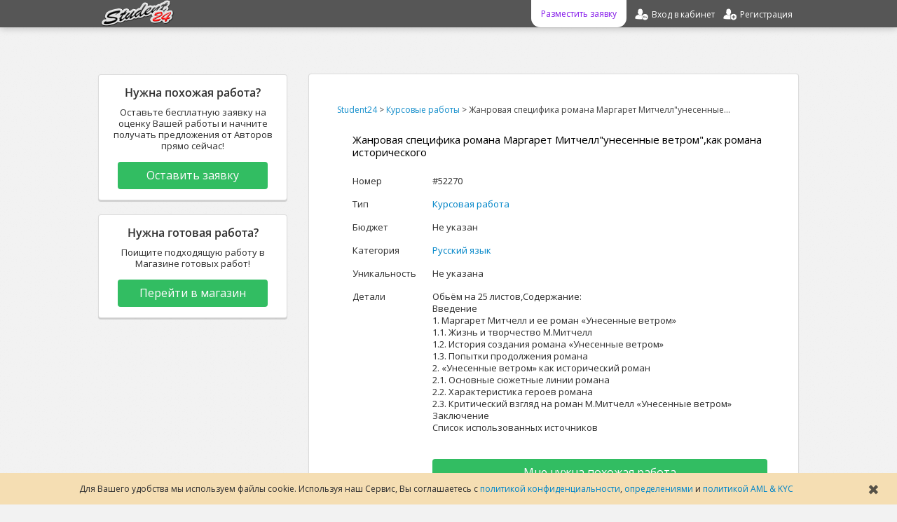

--- FILE ---
content_type: text/html; charset=UTF-8
request_url: https://student24.by/projects/id52270
body_size: 11491
content:
<!DOCTYPE html PUBLIC "-//W3C//DTD XHTML 1.0 Transitional//EN" "http://www.w3.org/TR/xhtml1/DTD/xhtml1-transitional.dtd">
<html xmlns="http://www.w3.org/1999/xhtml"  prefix="og: http://ogp.me/ns#">
<head>
<title>Жанровая специфика романа Маргарет Митчелл&quot;унесенные ветром&quot;,как романа исторического - Курсовая работа - Русский язык</title> 
<meta name="description" content="Курсовая работа на тему &#039;Жанровая специфика романа Маргарет Митчелл&quot;унесенные ветром&quot;,как романа исторического&#039;. Заказать на сайте Student24!" />
<!-- meta name="keywords" content="Жанровая специфика романа Маргарет Митчелл&quot;унесенные ветром&quot;,как романа исторического, Курсовая работа, Русский язык, Курсовая работа на тему &#039;Жанровая специфика романа Маргарет Митчелл&quot;унесенные ветром&quot;,как романа исторического&#039;. Заказать на сайт..." / -->
<meta http-equiv="content-type" content="text/html; UTF-8" />
<meta name="viewport" content="width=device-width, initial-scale=1" />
<meta property="og:title" content="Жанровая специфика романа Маргарет Митчелл&quot;унесенные ветром&quot;,как романа исторического - Курсовая работа - Русский язык" />
<meta property="og:description" content="Курсовая работа на тему 'Жанровая специфика романа Маргарет Митчелл"унесенные ветром",как романа исторического'. Заказать на сайте Student24!" />

<meta property="og:site_name" content="Student24" />
<meta property="og:image" content="https://student24.by/images/logo1000x500.png" />
<meta property="og:url" content="https://student24.by/projects/id52270" />
<meta property="og:type" content="website" />
<link rel="canonical" href="https://student24.by/projects/id52270" />

<script async>

	var delay = 7500;

	setTimeout(() => {
		<!-- Google Tag Manager -->
			(function(w,d,s,l,i){w[l]=w[l]||[];w[l].push({'gtm.start':new Date().getTime(),event:'gtm.js'});var f=d.getElementsByTagName(s)[0],j=d.createElement(s),dl=l!='dataLayer'?'&l='+l:'';j.async=true;j.src='https://www.googletagmanager.com/gtm.js?id='+i+dl;f.parentNode.insertBefore(j,f);})(window,document,'script','dataLayer','GTM-M2VSK9B');
		<!-- End Google Tag Manager -->
	}, delay)
</script>


<base href="https://student24.by/" />

<link rel="shortcut icon" type="image/x-icon" href="favicon.ico" />
<link rel="apple-touch-icon" sizes="180x180" href="/apple-touch-icon.png" />
<link rel="icon" type="image/png" sizes="32x32" href="/favicon-32x32.png" />
<link rel="icon" type="image/png" sizes="16x16" href="/favicon-16x16.png" />
<link rel="manifest" href="/site.webmanifest" />
<link rel="mask-icon" href="/safari-pinned-tab.svg" color="#e50e0e" />
<meta name="msapplication-TileColor" content="#2b5797" />
<meta name="theme-color" content="#ffffff" />

<link href="themes/bootlance/bootstrap/css/bootstrap.min.css?update=1636024375" type="text/css" rel="stylesheet" />
<link href="themes/bootlance/bootstrap/css/bootstrap-responsive.css?update=1636024375" type="text/css" rel="stylesheet" />
<link href="themes/bootlance/css/modalbox.css?update=1636024375" type="text/css" rel="stylesheet" />
<link href="themes/bootlance/css/style.css?update=1636024375" type="text/css" rel="stylesheet" />
<link href="themes/bootlance/css/fonts.css?update=1636024375" type="text/css" rel="stylesheet" />
<script type="text/javascript" src="js/jquery.min.js?update=1636024375"></script>
<script type="text/javascript" src="js/jqModal.min.js?update=1636024375"></script>
<script type="text/javascript" src="js/base.js?update=1636024375"></script>
<script type="text/javascript" src="js/ajax_on.js?update=1636024375"></script>
<script type="text/javascript" src="plugins/catselector/js/catselector.js?update=1636024375"></script>
<script type="text/javascript" src="plugins/locationselector/js/locationselector.js?update=1636024375"></script>
<script type="text/javascript" src="themes/bootlance/bootstrap/js/bootstrap.min.js?update=1636024375"></script>
<script type="text/javascript" src="themes/bootlance/js/js.js?update=1636024375"></script>
<script type="text/javascript" src="js/jquery.bootstrap-autohidingnavbar2.min.js?update=1636024375" async></script>

	<script type="application/ld+json">
		{ 
			"@context": "http://schema.org",
			"@type": "WebSite",
			"creator": {
				"@type": "Organization",
				"legalName": "TaskWork International Group Limited",
				"alternateName": "Student24",
				"logo": "https://student24.by/themes/bootlance/img/logotip.png",
				"foundingDate": 2008,
				"contactPoint": {
					 "@type": "ContactPoint",
					 "contactType": "customer support",
					 "email": "support@student24.org",
					 "url": "https://student24.by"
				 }
			},
			"image": "https://student24.by/images/logo1000x500.png",
			"name": "Student24",
			"url": "https://student24.by/projects/id52270",
			"headline": "Жанровая специфика романа Маргарет Митчелл&quot;унесенные ветром&quot;,как романа исторического - Курсовая работа - Русский язык",
			"description": "Курсовая работа на тему &#039;Жанровая специфика романа Маргарет Митчелл&quot;унесенные ветром&quot;,как романа исторического&#039;. Заказать на сайте Student24!",
			"isFamilyFriendly": true,
			 "sameAs": [
				 "https://vk.com/student24org",
				 "https://www.facebook.com/student24.org",
				 "https://twitter.com/student24org"
			 ]
		}
	</script>

</head>

<body>

	<style>
		.usecookieinform{
			position: fixed;
			bottom: 0px;
			padding: 15px;
			font-size: 12px;
			box-sizing: border-box;
			background-color: wheat;
			width: 100%;
			text-align: center;
			margin: auto;
			left: 0;
			right: 0;
			z-index: 1045;
			transition: linear 0.45s;
		}
		.usecookieinform>div{
			margin-right: 35px;
		}
		.usecookieinform>span{
			font-size: 20px;
			opacity: 0.75;
			color: #222222;
			right: 25px;
			top: calc(50% - 12px);
			position: absolute;
			cursor: pointer;
			transition: linear 0.15s;
		}
		.usecookieinform>span:hover{
			opacity: 1;
		}

	</style>

	<script>
	
		var cookieFlag = true;
		
		$(document).ready(setTimeout(function(){if(cookieFlag){$('.usecookieinform').css({'bottom' : '-125px'}); document.cookie = "usecookieinform=true;";}}, 15000));
		
		$('.usecookieinform').live('hover', function(){
			cookieFlag = false;
		});
		
		$('.usecookieinformclose').live('click', function(){
			document.cookie = "usecookieinform=true;";
			$('.usecookieinform').css({'bottom' : '-125px'});
		});
		
	</script>	

	<div class='usecookieinform'>
		<div>
		Для Вашего удобства мы используем файлы cookie. Используя наш Сервис, Вы соглашаетесь с <a rel="nofollow" href="useragreement/privacy_policy">политикой конфиденциальности</a>, <a rel="nofollow" href="useragreement/definitions">определениями</a> и <a rel="nofollow" href="useragreement/aml_and_kyc">политикой AML & KYC</a>
		</div>
		<span class="usecookieinformclose">
			&#10006;
		</span>
	</div>

<!-- 

<div class="loader2">
	<div class="loader2_inner"></div>
</div>

<script>
	$( window ).on("load", function() {
	   $('.loader2, .loader2_inner').css('opacity', '0');
		setTimeout(function(){
			$('.loader2, .loader2_inner').css('display', 'none');
		},250);
	});
	
	$(window).on('beforeunload', function(){
		$('.loader2, .loader2_inner').css('display', '');
		$('.loader2, .loader2_inner').css('opacity', '1');
	});
	
</script>

-->

<!-- Google Tag Manager (noscript) -->
	<noscript><iframe src="https://www.googletagmanager.com/ns.html?id=GTM-M2VSK9B" height="0" width="0" style="display:none;visibility:hidden"></iframe></noscript>
<!-- End Google Tag Manager (noscript) -->


	<div id="wrapper" class="container">
	
		<link href="themes/bootlance/css/sidenav.css?update=1636024375" type="text/css" rel="stylesheet">
		<script type="text/javascript" async src="js/sidenav.js?update=1636024375"></script>
		<div id="mySidenav" class="sidenav">
		  <a href="javascript:void(0)" rel="nofollow" class="closebtn" onclick="closeNav()" style="font-size: 35px; height: 35px; width: 35px; text-align: center;">&times;</a>
				<a href="zakaz">Заказать работу</a>
				<a href="market" rel="nofollow">Готовые работы</a>
				
						<a href="partners" rel="nofollow">Партнёрка</a>
				<a href="login" rel="nofollow">Вход</a>
				<a href="register" rel="nofollow">Регистрация</a>

		</div>
	
		<div class="navbar navbar-inverse navbar-fixed-top navbar-fixed-top-mobile">
			<div class="navbar-inner">
				<div class="container">
					
							<a id="logotip"  href="/"  title="Жанровая специфика романа Маргарет Митчелл&quot;унесенные ветром&quot;,как романа исторического - Курсовая работа - Русский язык" class="hide979">
								<img src="themes/bootlance/img/logotip.png" alt="Жанровая специфика романа Маргарет Митчелл&quot;унесенные ветром&quot;,как романа исторического - Курсовая работа - Русский язык" style="height: 38px"/>
							</a>
						
						<ul class="nav pull-right owmheaderlink">
							<a class='pointer mobile_menu_icon' rel="nofollow" onclick="openNav()" style="margin:1px 5px 0 0; width: 27px;padding: 7px;float: left;">
										<img src="images/icons/default/mobile_menu.png">
							</a>
						</ul>
						
						
						<style>

							@media(max-width: 979px){
								#nav-main-ul{
									width: calc(100% - 57px);
									max-width: 400px;
									display: flex;
									flex-direction: row-reverse;
									justify-content: space-around;
								}
								
								#nav-main-ul>li{
									margin: 0;
								}
								
								.navbar .nav>li {float: none}
							}
							
							@media(max-width: 280px){
								#nav-main-ul{
									display: none;
								}
							}
							
						</style>
						
						
														<ul class="nav pull-right owmheaderlink" id="nav-main-ul">
							
							<li>
								<a href="register" rel="nofollow">
									<div class="registration-link">
										<div class="hide979">
											Регистрация
										</div>
									</div>
								</a>
							</li>
																												
							<li>
								<a href="login" rel="nofollow">
									<div class="login-link">
										<div class="hide979">
											Вход в кабинет
										</div>
									</div>
								</a>
							</li>
														
								<!-- li>
									<a href="market" rel="nofollow">
										<div class="market-link">
											<div class="hide979">
												Готовые работы
											</div>
										</div>
									</a>		
								</li -->
							<li>
								<a href="zakaz">
									<div class="order-link">
										<div class="hide979">
												Разместить заявку
										</div>
									</div>
								</a>
							</li>
							
							</ul>
							
											</div>
			</div>
		</div>		
		
		<script>			
		
			$(document).ready( function(){
			
				if(typeof priceFormatMaxValue == 'undefined'){
					var priceFormatMaxValue = Math.round(300000*0.0110766/0.0110766);
					var priceFormatMaxValue_numbers_count = String(priceFormatMaxValue).length;
					// округление до старшего десятка
					priceFormatMaxValue =  Math.round(priceFormatMaxValue * Math.pow(10, 1 - priceFormatMaxValue_numbers_count)) * Math.pow(10, priceFormatMaxValue_numbers_count - 1);
				}
			
				if(typeof priceFormatDecimals == 'undefined'){
					var priceFormatDecimals = 1;
				}
						
				$('.money-format').priceFormat(priceFormatMaxValue, priceFormatDecimals);
				
				var CMSH = 'Подтверждение';
				var CMST = 'Выполнение данного действия требует дополнительного подтверждения с Вашей стороны.';
				var CMSY = 'Подтвердить';
				var CMSN = 'Отмена';
				var CMSC = 'Закрыть';
	
				$('.confirmmsg').confirmMsgSet(CMSH, CMST, CMSY, CMSN, CMSC);
				
			});
			
		</script>
		
		<div id="main" class="content"><style>

	.btn-superlarge.btn-success {
		border: none;
		box-shadow: none;
		padding: 10px;
		font-size: 16px;
	}
	.status{
		box-sizing: border-box;
		margin: 15px 0 30px 0;
		display: inline-block;
		text-align: right;
		float: right;
		width: 100%;
		margin-right: 5px;
		font-size: 17px;
	}
	
	.row{
		margin: 30px 0 0 0;
	}
	.span3{
		float: left;
		margin: 0;
	}
	.span7{
		box-sizing: border-box;
		margin: 0 0 20px 20px;
		float: right;
	}
	
	.span7.well{
		padding: 25px 30px;
	}
	
	@media (max-width: 767px){

		.span7.well{
			padding: 15px 20px;
		}
		.span7, .span3{
			clear: both;
			float: none;
			margin: 20px 0;
		}
		#itemdesctable{
			margin: 0!important;
			width: 100%!important;
		}
	}

	@media (max-width: 480px){
		.status{
			text-align: center;
			margin-right: 0;
		}
		.span7.well{
			padding: 10px;
		}
		.producttabletitles{
			display: none;
		}
	}

	@media (max-width: 360px){
	
		#itemdesctable tr td:first-child{
			margin-top: 10px;
			font-weight: bold;
		}
		#itemdesctable td{
			width: 100%;
			display: inline;
			padding: 2px 1px;
		}
		#itemdesctable .mydatefaq{
			display: none;
		}
		#itemdesctable tr{
			margin-bottom: 8px;
			display: block;
		}
	}	
</style>

<div class='status'>
	
								</div>


<div class="span3">
	
													<div>

		
				
		
					
		
		
																
		
	</div>	
</div>

<script>

	$(".prjdelete").live('click', function(){
		var href = $(this).attr('href');
		confirmmsg('Удаление',
			'Данные по проекту будут полностью удалены вместе с предложениями Авторов, сообщениями и файлами. Восстановить данные будет невозможно. Вы действительно хотите удалить Ваш проект?', 
			href,
			'Удалить', 'Отмена');
			
		return false;
	});
	
	$(".hideprjbutton").live('click', function(){
		var href = $(this).attr('href');
		confirmmsg('Скрыть проект',
			'После того как проект будет скрыт, Авторы не смогут связаться с Вами или добавить свои предложения. Вы действительно хотите скрыть данный проект?', 
			href,
			'Скрыть', 'Отмена');
			
		return false;
	});
</script>

<div class="span7 well">	
	
			<div class="breadcrumb" style='margin: 10px 0 10px 10px; font-size: 12px;opacity: 0.9;'><a href="https://student24.by" title="Student24">Student24</a> > <a href="zakaz-kursovaya" title="Курсовые работы">Курсовые работы</a> > <span>Жанровая специфика романа Маргарет Митчелл&quot;унесенные...</span></div>
		<table class="table"  id='itemdesctable' style='margin: 0 0 10px 25px; width: 95%;'>
			<tr>
				<td colspan=2>
					<h1 style='font-size: 15px; line-height: 1.25; color: black; margin-top: 0;'>
					
						Жанровая специфика романа Маргарет Митчелл"унесенные ветром",как романа исторического
						
					</h1>
				</td>
			</tr>	
			
			<tr>
				<td>Номер</td>
				<td>
					#52270
				</td>
			</tr>
			
									
			
			<tr>
				<td width=100>Тип</td>
				<td>
						<a href='zakaz-kursovaya'>Курсовая работа</a>
				</td>
			</tr>
			
			<tr>
				<td>Бюджет</td>
				<td>
																		Не указан
					
				</td>
			</tr>
			
			<tr>
				<td>Категория</td>
				<td>
				
						<a href='zakaz-kursovaya-russianLang'>Русский язык</a>
				</td>
			</tr>	
			
			<tr>
				<td>Уникальность</td>
				<td>
																		Не указана
					
				</td>
			</tr>
			
									<tr>
				<td>Детали</td>
				<td>
						Обьём на 25 листов,Содержание:<br />
Введение<br />
1. Маргарет Митчелл и ее роман «Унесенные ветром»<br />
    1.1. Жизнь и творчество М.Митчелл<br />
    1.2. История создания романа «Унесенные ветром»<br />
    1.3. Попытки продолжения романа<br />
2. «Унесенные ветром» как исторический роман<br />
    2.1. Основные сюжетные линии романа<br />
    2.2. Характеристика героев романа<br />
    2.3. Критический взгляд на роман М.Митчелл «Унесенные ветром»<br />
Заключение<br />
Список использованных источников
	
				</td>
			</tr>
			
			
									
			
				<tr>
					<td></td>
					<td>
						<a class='btn btn-superlarge btn-success width100' href="zakaz-kursovaya-russianLang" style="margin-top: 20px">
							Мне нужна похожая работа
						</a>
					</td>
				</tr>
		</table>
</div>	

		<div class='span3'>	
		
			<div class='well'  style='text-align: center'>
				<div style='font-weight: bold; margin-bottom: 10px; font-size: 16px;'>
					Нужна похожая работа?
				</div>
				<div style='margin-bottom:15px;'>	
					Оставьте бесплатную заявку на оценку Вашей работы и начните получать предложения от Авторов прямо сейчас!
				</div>
				<a class='btn btn-superlarge btn-success width90' href="zakaz-kursovaya-russianLang">
					Оставить заявку
				</a>
			</div>
			
				<div class='well'  style='text-align: center'>
					<div style='font-weight: bold; margin-bottom: 10px; font-size: 16px;'>
						Нужна готовая работа?
					</div>
					<div style='margin-bottom:15px;'>	
						Поищите подходящую работу в Магазине готовых работ!
					</div>
					<a class='btn btn-superlarge btn-success width90' href="market">
						Перейти в магазин
					</a>
				</div>
				
		</div>		
			<div class="width100 clear" style="margin: 0 0 80px  0;" id='topaging'>
		<br>


		




<style>

	.dropdown>ul>a{
		margin: 0 5px;
	}
	
	.offer_buttons{
		/* float: right; */
		margin: 5px 0 15px 0;
		width: 100%;
	}
	.offer_buttons>div, .offer_buttons>a{
		margin-left: 7px;
		float: right;
	}
	.offer_text{
		padding: 7px !important;
		margin: 10px 0 15px 0 !important;
		width: calc(100% - 300px);
		display: inline-block !important;
		max-width: 615px !important;
		border: none;
		background-color: transparent;
		box-shadow: none;
	}
	.offer_information{
		margin: 0 20px 20px 15px;
		float: left;
	}
	
	.my_message{
		float: left;
	}
	
	.not_my_message{
		float: right;
	}
	.offer_avatar_and_information_block{
		margin: 10px 10px 0 10px;
		float: left;
		clear: both;
	}
	
	.messages_link{
		float: right;
		clear: both;
	}	
	
	.online_status{
		background-color: white;
		border-radius: 50%;
		height: 10px;
		position: relative;
		width: 10px;
		margin: 25px -30px -35px;
		float: right;
		display: none;
	}
	
	.online_status.big{
		position: absolute;
		height: 14px;
		width: 14px;
		margin: -14px 0px 0 55px;
	}
	
	.online_status:before{
		content: '';
		border-radius: 50%;
		position: absolute;
		height: 6px;
		width: 6px;
		margin: 2px;
	}
	
	.online_status.offline:before{
		background-color: rgba(255, 0, 0, 0.8);
	}
		
	.online_status.online:before{
		background-color: rgba(39, 208, 39, 0.8);
	}
	
	.online_status.big:before{
		height: 9px;
		width: 9px;
		margin: 2.5px;
	}
	
	.unread{
		display: block;
		margin: 14px 10px;
		width: 5px;
		height: 5px;
		border-radius: 50%;
		background-color: rgba(88, 70, 255, 0.6);
	}

	@media(max-width:660px){
		
		.dialog_users_avatars{
			margin-top: 2px;
			width: 15px;
			height: 15px;
		}
		.dialog_users_avatars, .dialog_users_avatars>img{
			width: 15px;
			height: 15px;
			margin-right: 0px;
			margin-left: 0px;
		}
		.my_dialog_row>a.dialog_users_avatars{
			margin-right: 5px;
			margin-left: -3px;
			float: left;
		}
		.not_my_dialog_row>a.dialog_users_avatars{
			margin-left: 5px;
			margin-right: -3px;
			float: right;
		}
		
		.not_my_message{
			background-color: #ededfc;
			margin: 0 0px 8px 0% !important;
			max-width: 85% !important;
			box-sizing: border-box;
		}
		.not_my_message.admin_message{
			background-color: #ffffff;
		}
		
		.my_message{
			margin: 0 0px 8px 0% !important;
			max-width: 85% !important;
			box-sizing: border-box;
		}
		
		.unread{
			margin-right: 12px;
			margin-left: 12px;
		}
		
		.offer_text{
			max-width: 90% !important;
			width: 90% !important;
			margin: 10px auto !important;
			display: block !important;
		}
	}
	
	@media(max-width:480px){
		.offer_text{
			text-align: center;
		}
		.offer_avatar_and_information_block{
			text-align: center;
			margin-bottom: 15px;
			float: none;
		}
		.offer_buttons>div, .offer_buttons>a{
			margin: 20px auto;
			display: block;
			padding: 6px 0;
			width: 75%;
			float: none;
		}
		.offer_buttons{
			width: 100%;
			text-align: center;
		}
		.offerowneravatar{
			text-align: center;
		}
		
		.offer_information{
			float: none;
			margin-bottom: 10px;
		}
		
		.ownlist {
			padding: 8px;
		}
		.messages_link{
			float: none;
		}
		
		.dropdown{
			display: none;
		}
		
		.online_status_dialog{
			display: none;
		}
		
		.offerowneravatar>.online_status{
			margin-left: calc(50% - 15px);
		}
		.offerowneravatar>.online_status:before{
			margin: 2.5px -4px;
		}
	}
	
	
	@media(max-width:360px){
		
		.dialog_row{
			margin: 6px !important;
		}
		
		.unread{
			margin-right: 5px;
			margin-left: 5px;
		}
		
	}
	
</style>

<div id="alloffers">	
	<div id="offers">	
							</div>
</div>

<script>

	$('.paginationlink').live('click', function(){
		$('#offers').css({'opacity': '0.5'});
		$('#alloffers').load($(this).attr('href') + ' #offers');
		
		destination = $('#topaging').offset().top-50;
		$('html,body').animate( { scrollTop: destination }, 500);
		
		return false;
	});
					
	$('.sort').live('click', function(){
	
		var sort_id = parseInt($(this).attr('id'));
		if(!$('div').is('.loader')) $('#alloffers').before('<div class=loader></div>');
		$('#offers').css({'opacity' : '0.5'});
		
		$('#alloffers').load('index.php?e=projects&id=52270&sortparam=' + sort_id + '&a=sort #offers', function(){
			$('.loader').remove();
		});
		return false;
	});
	
</script>
	</div>	



<style>

	.mainblock2{
		text-align: center;
		margin: 100px 0;
		display: table;
	}
		
	.mainblock2>p{
		font-size: 28.5px;
		line-height: 34px;
		font-family: inherit;
		font-weight: 100;
		text-indent: 0px;
		margin-bottom: 50px;
	}
	
	.mainblock2>div>div>div{
		width: 50%;
		margin: auto;
		float: left;
		padding: 2% 0;
	}
	.mainblock2>div>div>div>span{
		display: inline-block;
		vertical-align:	bottom;
		width: calc(100% - 175px);
		text-align: justify;
		margin: 5px 0;
	}
	.mainblock2>div>div>div>span>a{
		text-decoration: underline;
	}
	
	.mainblock2>div>div>div>img{
		margin: 8px 30px 12px 30px;
		height: 65px;
		opacity: 0.95;
		transition: all linear 0.25s;
	}
	
	.mainblock2>div>div>div:hover>img{
		margin: 8px 20px 12px 20px;
	}
	
	.mainblock2>div>div>div>span>div{
		display: block;
		font-size: 20px;
		margin-bottom: 10px;
	}

	.mainblock3{
		text-align: center;
		margin: 100px auto 50px auto;
		display: inline-block;
		width: 100%;
	}

	.mainblock3>p{
		font-size: 28.5px;
		line-height: 1.25;
		font-family: inherit;
		font-weight: 100;
		text-indent: 0px;
		margin-bottom:75px
	}
	.mainblock3>div{
		width: 979px;
	}
	.mainblock3>div>div{
		border-radius: 4px;
		height: 125px;
		display: inline-block;
		float:left;
		text-align: left;
		padding: 8px;
		padding-bottom: 25px;
		width: 310px;
		transition: background-position linear 0.25s;
	}

	 .mainblock3>div>div>a{
		font-size: 20px;
		line-height: 40px;
	}
	.mainblock3>div>div>img{
		float: left;
		margin-right: 18px;
		width: 70px;
	}
	.mainblock3>div>div>span{
		display: table-cell;
	}
	.mainblock3>div>div>div>a{
		font-size: 16px;
		padding: 5px 30px;
		margin: 30px 0 0 0;
		opacity: 0;
		transition: opacity linear 0.25s;
	}

	.mainblock3>div>div:hover>div>a{
		opacity: 1 !important;
		transition: opacity linear 0.25s;
	}
	
	.mainblock4{
		text-align: center;
		margin: 100px 0 125px 0;
	}
	
	.mainblock4>span{
		font-size: 28.5px;
		line-height: 1.2;
		margin-bottom: 70px;
		width: 80%;
		display: block;
		margin: auto;
	}
	
	.mainblock7{
		margin-top: 75px;
		text-align: center;
	}
	.mainblock7>p{
		margin: 100px auto 75px auto;
		line-height: 1.25;
		text-align: center;
		width: 80%;
		font-size: 27.5px;
		text-indent: 0px;
		
	}
	.mainblock7>div{
		margin: auto;
		width: 80%;
		max-width: 600px;
		text-align: center;
		margin-bottom: 75px;
	}
	.mainblock7>div>p{
		margin: 75px 10px;
		font-size: 16px;
		line-height: 1.2;
		text-indent: 0;
	}
	
	.mainblock7>div>div>a{
		width: 80% !important;
		max-width: 300px;
		margin: auto;
	}
	
 @media (max-width: 979px) {  
 
	.mainblock2>div>div>div{
		display: inline-block;
		width: 100%;
		margin-bottom: 20px;
		padding: 0;
	  }
	  
	.mainblock3>div{
		width: 630px;
		margin: auto;
	}
	.mainblock3>div>div{
		padding: 5px;
		width: 305px;
	}
	.mainblock3>div>div>img{
		margin-right: 15px;
	}
	.mainblock3>div>div>a{
		font-size: 18px;
	}
}
 
	@media (max-width: 660px){

		.mainblock3>p{
			font-size: 20px;
		}
		
		 .mainblock3>div{
			width: 325px;
			margin: auto;
		}
		 .mainblock3>div>div{
			padding: 6px;
		}
		
		.mainblock7>p{
			font-size: 20px;
			width: 95%;
		}
		.mainblock7>span{
			width: 85%;
		}
		.mainblock7>div{
			width: 90%;
		}
	}
	 
	@media (max-width: 600px) { 
	
	.mainblock2>p{
		font-size: 20px;
		line-height: 20px;
		margin-bottom: 50px;
	}

	.mainblock2>div>div>div>img {
		display: none;
	}

	.mainblock2>div>div>div>span {
		display: inline-block;
		vertical-align: bottom;
		width: calc(100% - 50px);
		text-align: justify !important;
	}

	.mainblock2>div>div>div>span>div {
		display: block;
		font-size: 15px;
		font-weight: bold;
		margin: 10px 0;
		text-align: left!important;
	}
	
		.mainblock3>div{		
			width: 260px;
		}
		.mainblock3>div>div>a {
			font-size: 15px;
			line-height: 25px;
		}
		.mainblock3>div>div {
			padding: 1%;
			width: 98%;
			float: none;
			margin-bottom: 25px;
			height: 110px;
		}
		.mainblock3>div>div>div>a {
			font-size: 15px;
			padding: 5px 15px;
			margin: 25px 0 0 20px;
			opacity: 1;
		}
		
		.mainblock4>span{
			font-size: 20px;
		}

	}
	
</style>

	<!-- div style='text-align: center; clear: both; margin-top: 100px;'>
		<img src='images/index/razdelitel.png' alt='Разделитель'/>
	</div>	
	
		<div class='mainblock3'>
		<p>
			Разместите Ваше задание на оценку
		</p>
		<div>
			<div>
				<img src='images/index/diplom.png' alt='Заказать дипломную работу' title='Заказать дипломную работу'/>
				<a href="zakaz-diplom-russianLang">
					Диплом
				</a>
				<span>
					От 2 999 RUB от 7 дней
				</span>
				<div>
					<a class='btn' href="zakaz-diplom-russianLang" rel="nofollow">
						Подробнее
					</a>
				</div>
			</div>
			<div>
				<img src='images/index/kursovaya.png' alt='Заказать курсовую работу' title='Заказать курсовую работу'/>
				<a href="zakaz-kursovaya-russianLang">
					Курсовая
				</a>
				<span>
					От 999 RUB от 2 дней
				</span>
				<div>
					<a class='btn' href="zakaz-kursovaya-russianLang" rel="nofollow">
						Подробнее
					</a>
				</div>
			</div>
			<div>
				<img src='images/index/kontrolnaya.png' alt='Заказать контрольную работу' title='Заказать контрольную работу'/>
				<a href="zakaz-kontrolnaya-russianLang">
					Контрольная
				</a>
				<span>
					От 299 RUB от 5 часов
				</span>
				<div>
					<a class='btn' href="zakaz-kontrolnaya-russianLang" rel="nofollow">
						Подробнее
					</a>
				</div>
			</div>
			
			<div>
				<img src='images/index/referat.png' alt='Заказать реферат' title='Заказать реферат'/>
				<a href="zakaz-referat-russianLang">
					Реферат
				</a>
				<span>
					От 299 RUB от 4 часов
				</span>
				<div>
					<a class='btn' href="zakaz-referat-russianLang" rel="nofollow">
						Подробнее
					</a>
				</div>
			</div>
			
			<div>
				<img src='images/index/otchet.png' alt='Заказать отчёт по практике' title='Заказать отчёт по практике'/>
				<a href="zakaz-report-russianLang">
					Отчёт
				</a>
				<span>
					От 999 RUB от 2 дней
				</span>
				<div>
					<a class='btn' href="zakaz-report-russianLang" rel="nofollow">
						Подробнее
					</a>
				</div>
			</div>
			
			<div>
				<img src='images/index/other.png' alt='Оценить работу'/>
				<a href="zakaz?c=russianLang">
					Оценка работ
				</a>
				<span style='background-color: greenyellow;'>
					Бесплатно! От 10 мин
				</span>
				<div>
					<a class='btn' href="zakaz?c=russianLang" rel="nofollow">
						Подробнее
					</a>
				</div>
			</div>
		</div>
	</div>
	
	<div style='text-align: center; clear: both;'>
		<img src='images/index/razdelitel.png' alt='Разделитель'/>
	</div>
	
<div class='mainblock2'>
	<p>Преимущества Сервиса</p>
	
	<div>
			<div>
			
				<div>
					<span  style='text-align: right'>
						<div>Стоимость</div>
							Вы взаимодействуете с Авторами напрямую, как результат - цены приятно отличаются от альтернативных
					</span>
					<img src='images/index/price.png' alt='Стоимость'/>
				</div>
				
				<div>
					<img src='images/index/garand.png' alt='Качество'/>
					<span style="text-align: left">
						<div>Качество</div>
							Мы сотрудничаем только с профессионалами, поэтому результат всегда находится на самом высоком уровне
					</span>
				</div>
			</div>
	</div>
	
	<div>
			<div>
			
				<div>
					<span style='text-align: right'>
						<div>Надёжность</div>
							Мы являемся зарегистрированным юридическим лицом и осуществляем свою деятельность в полном соответствии с законом
					</span>
					<img src='images/index/timer.png' alt='Надёжность'/>
				</div>
				
				<div>
					<img src='images/index/shield.png' alt='Гарантии'/>
					<span style="text-align: left">
						<div>Гарантии</div>
							Сервис Student24 гарантирует качество и сроки оказываемых услуг, а также надёжную защиту Ваших денежных средств
					</span>
				</div>
			</div>
	</div>
</div -->



	<div style='text-align: center; clear: both;'>
		<img src='images/index/razdelitel.png' alt='Разделитель'/>
	</div>

	<div id="mainblock4" class='mainblock4'>
		 
			<span>
				Похожие курсовые работы
			</span>
			
			<script src="js/amazingcarousel.js?update=1636024375"></script>
			<link rel="stylesheet" type="text/css" href="themes/bootlance/css/initcarousel-2.css?update=1636024375">
			<script src="js/initcarousel-2.js?update=1636024375"></script>

			<div id="amazingcarousel-container-2" style='margin-top: 70px;'>
				<div id="amazingcarousel-2" style="display:none; position:relative; width:100%; margin:0px auto;">
					<div class="amazingcarousel-list-container">
						<ul class="amazingcarousel-list">
			
								<li class="amazingcarousel-item">
											
									<div class="amazingcarousel-item-container">

											<div style='color: #ccc'>
												<a style='color: #ccc' href='zakaz-kursovaya'>Курсовая работа</span></a>
											</div>
										
											<div style='color: #ccc'>
												<a style='color: #ccc' href='zakaz-kursovaya-russianLang'>Русский язык</span></a>
											</div>
										<div style='margin-top: 5px; font-size: 15px;'>
											<a href='projects/id6272'><span>Категория вежливости в современном русском языке</span></a>
										</div>
										
									</div>
								</li>
								<li class="amazingcarousel-item">
											
									<div class="amazingcarousel-item-container">

											<div style='color: #ccc'>
												<a style='color: #ccc' href='zakaz-kursovaya'>Курсовая работа</span></a>
											</div>
										
											<div style='color: #ccc'>
												<a style='color: #ccc' href='zakaz-kursovaya-russianLang'>Русский язык</span></a>
											</div>
										<div style='margin-top: 5px; font-size: 15px;'>
											<a href='projects/id10640'><span>Концепт «сила» в современной русскоязычной поэзии (на материале НКРЯ)</span></a>
										</div>
										
									</div>
								</li>
								<li class="amazingcarousel-item">
											
									<div class="amazingcarousel-item-container">

											<div style='color: #ccc'>
												<a style='color: #ccc' href='zakaz-kursovaya'>Курсовая работа</span></a>
											</div>
										
											<div style='color: #ccc'>
												<a style='color: #ccc' href='zakaz-kursovaya-russianLang'>Русский язык</span></a>
											</div>
										<div style='margin-top: 5px; font-size: 15px;'>
											<a href='projects/id67136'><span>Русские паремии о Боге и вере</span></a>
										</div>
										
									</div>
								</li>
								<li class="amazingcarousel-item">
											
									<div class="amazingcarousel-item-container">

											<div style='color: #ccc'>
												<a style='color: #ccc' href='zakaz-kursovaya'>Курсовая работа</span></a>
											</div>
										
											<div style='color: #ccc'>
												<a style='color: #ccc' href='zakaz-kursovaya-russianLang'>Русский язык</span></a>
											</div>
										<div style='margin-top: 5px; font-size: 15px;'>
											<a href='projects/id50227'><span>Человек думающий как часть художественной картины мира в новеллистике А.П.Чехова: категоризация и концептуализация</span></a>
										</div>
										
									</div>
								</li>
								<li class="amazingcarousel-item">
											
									<div class="amazingcarousel-item-container">

											<div style='color: #ccc'>
												<a style='color: #ccc' href='zakaz-kursovaya'>Курсовая работа</span></a>
											</div>
										
											<div style='color: #ccc'>
												<a style='color: #ccc' href='zakaz-kursovaya-russianLang'>Русский язык</span></a>
											</div>
										<div style='margin-top: 5px; font-size: 15px;'>
											<a href='projects/id40864'><span>курсовая</span></a>
										</div>
										
									</div>
								</li>
								<li class="amazingcarousel-item">
											
									<div class="amazingcarousel-item-container">

											<div style='color: #ccc'>
												<a style='color: #ccc' href='zakaz-kursovaya'>Курсовая работа</span></a>
											</div>
										
											<div style='color: #ccc'>
												<a style='color: #ccc' href='zakaz-kursovaya-russianLang'>Русский язык</span></a>
											</div>
										<div style='margin-top: 5px; font-size: 15px;'>
											<a href='projects/id68623'><span>система работы по подготовке учащихся к участию в олимпиадах по русскому языку</span></a>
										</div>
										
									</div>
								</li>
								<li class="amazingcarousel-item">
											
									<div class="amazingcarousel-item-container">

											<div style='color: #ccc'>
												<a style='color: #ccc' href='zakaz-kursovaya'>Курсовая работа</span></a>
											</div>
										
											<div style='color: #ccc'>
												<a style='color: #ccc' href='zakaz-kursovaya-russianLang'>Русский язык</span></a>
											</div>
										<div style='margin-top: 5px; font-size: 15px;'>
											<a href='projects/id69908'><span>Слова-цветообозначения в романах"Двенадцать стульев" и " Золотой теленок" И.Ильфа и  Е.Петрова.</span></a>
										</div>
										
									</div>
								</li>
								<li class="amazingcarousel-item">
											
									<div class="amazingcarousel-item-container">

											<div style='color: #ccc'>
												<a style='color: #ccc' href='zakaz-kursovaya'>Курсовая работа</span></a>
											</div>
										
											<div style='color: #ccc'>
												<a style='color: #ccc' href='zakaz-kursovaya-russianLang'>Русский язык</span></a>
											</div>
										<div style='margin-top: 5px; font-size: 15px;'>
											<a href='projects/id55477'><span>Класс зоомагазин</span></a>
										</div>
										
									</div>
								</li>
								<li class="amazingcarousel-item">
											
									<div class="amazingcarousel-item-container">

											<div style='color: #ccc'>
												<a style='color: #ccc' href='zakaz-kursovaya'>Курсовая работа</span></a>
											</div>
										
											<div style='color: #ccc'>
												<a style='color: #ccc' href='zakaz-kursovaya-russianLang'>Русский язык</span></a>
											</div>
										<div style='margin-top: 5px; font-size: 15px;'>
											<a href='projects/id49974'><span>Человек думающий как часть художественной картины мира в новеллистике А.П.Чехова: категоризация и концептуализация</span></a>
										</div>
										
									</div>
								</li>
								<li class="amazingcarousel-item">
											
									<div class="amazingcarousel-item-container">

											<div style='color: #ccc'>
												<a style='color: #ccc' href='zakaz-kursovaya'>Курсовая работа</span></a>
											</div>
										
											<div style='color: #ccc'>
												<a style='color: #ccc' href='zakaz-kursovaya-russianLang'>Русский язык</span></a>
											</div>
										<div style='margin-top: 5px; font-size: 15px;'>
											<a href='projects/id13817'><span>Язык произведений Чехова</span></a>
										</div>
										
									</div>
								</li>
						</ul>
						
						<div class="amazingcarousel-prev"></div>
						<div class="amazingcarousel-next"></div>
							
					</div>
					<div class="amazingcarousel-nav"></div>
				</div>
			</div>	
	</div>
	
	<div style='text-align: center; clear: both;'>
		<img src='images/index/razdelitel.png' alt='Разделитель'/>
	</div>

	<div class="mainblock7">

		<p>
			Нужна похожая или такая же работа?
		</p>
		
		<div>
			<p>
				Добавьте Ваше задание и начните получать предложения от Авторов прямо сейчас! 
			</p>
			
			<div>
				<!-- a class="btn btn-superlarge btn-success" href="zakaz" -->
				<a class="btn btn-superlarge btn-success" href="zakaz-kursovaya-russianLang">
					Добавить задание
				</a>
			</div>
			
		</div>		
	</div>
	
</div>
	
</div>
</div>

<style>

	#pre_footer{
		background-color: #2c2b29;
		box-shadow: 0px 5px 20px 0px #2c2b29;
	}

	#footer{
		padding-top: 25px;
		color: #ffffff;
	}
	
	#footer li{
		display: block;
	}

	#footer a{
		line-height: 1.75;
		color: gray;
		transition: color linear 0.15s;
	}
	
	#footer a.contacts{
		color: white;
	}

	#footer a:hover{
		color: gold;
	}
	
	#footer ul{
		margin-left: 5px;
	}
	
	#footer .social1{
		width: 30px;
		height: 30px;
		display: inline-block;
		margin: 3px 8px;
		opacity: 0.65;
		transition: opacity linear 0.30s;
	}
	
	#footer .social1:hover{
		opacity: 0.9;
	}
	
	#footer .social1.social1-vk{
		background: url(images/socials/vk50w-min.png) no-repeat;
		background-size: 30px;
	}
	#footer .social1.social1-fb{
		background: url(images/socials/f50w-min.png) no-repeat;
		background-size: 30px;
		margin-bottom: 5px;
	}
	#footer .social1.social1-go{
		background: url(images/socials/g50w-min.png) no-repeat;
		background-size: 26px;
		margin-bottom: 1px;
	}
	#footer .social1.social1-tw{
		background: url(images/socials/tw50w-min.png) no-repeat;
		background-size: 30px;
	}
	#footer .social1.social1-in{
		background: url(images/socials/in50w-min.png) no-repeat;
		background-size: 30px;
	}
	
	#footer_info{
		padding: 20px 0;
		float: right;
		display: inline-block;
		width: 100%;
		border-top: 1px solid grey;
	}
		
	#footer_info .paysystem div{
		display: block;
		float: left;
		opacity: 0.6;
		transition: opacity linear 0.30s;
		display: inline-block;
		margin: 0 10px;
	}
	
	#footer_info .paysystem div:hover{
		opacity: 0.9;
	}
	
	#footer_info .paysystem .visa{
		background: url(images/paysystems/visa-min.png) no-repeat;
		width: 70px;
		height: 23px;
		margin-top: 3px;
		background-size: 70px;
	}
	
	#footer_info .paysystem .mc{
		background: url(images/paysystems/mc-min.png) no-repeat;
		width: 45px;
		height: 28px;
		background-size: 45px;
	}	
	
	#footer_info .paysystem .free-kassa{
		background: url(https://www.free-kassa.ru/img/fk_btn/17.png) no-repeat;
		width: 87px;
		height: 28px;
		background-size: 87px;
	}
	
	#footer_info .paysystem .mir{
		background: url(images/paysystems/mir-min.png) no-repeat;
		width: 75px;
		height: 23px;
		background-size: 75px;
		margin-top: 3px;
	}
	
	#footer_info .paysystem .qiwi{
		background: url(images/paysystems/qiwi-min.png) no-repeat;
		width: 30px;
		height: 30px;
		background-size: 30px;
	}
	
	#footer_info .paysystem .yandex{
		background: url(images/paysystems/yandex-min.png) no-repeat;
		width: 25px;
		height: 32px;
		margin-top: -2px;
		background-size: 24px;
	}
	
	#footer_info .paysystem .wm{
		background: url(images/paysystems/wm-min.png) no-repeat;
		width: 29px;
		height: 29px;
		background-size: 29px;
	}
	
	#footer_info .paysystem .sb{
		background: url(images/paysystems/sb-min.png) no-repeat;
		width: 28px;
		height: 28px;
		background-size: 28px;
	}
	
	#foo_title{
		float: right;
		margin: 0;
	}
	
	#foo_title>div{
		text-align: right;
	}

	.footer_main_block{
		width: 31%;
		margin: 1%;
		float:left;
	}


	@media(max-width: 767px){
		
		#footer_info .paysystem div{
			display: none;
		}
	
		.footer_main_block{
			width: 50%;
			margin: unset;
			text-align: center;
		}

		.footer_forum_main_block{
			display: none;
		}
		
		#pre_footer{
			margin: 0 -10px;
			padding: 0 10px;
		}
	
		#foo_title{
			width: 100%;
			text-align: center;
		}
		
		#foo_title>div{
			text-align: center;
		}
		
		#foo_title>a{
			display: block;
			margin: 5px auto;
			width: 75%;
		}
		
		#footer .social1{
			opacity: 0.9;
		}
	}

	@media(max-width: 480px){
		.footer_main_block{
			width: 100%;
			text-align: center;
		}
	}
	
</style>

<div id="pre_footer">

		<style>
		
			.selectCircle{
				background-color: #565656 !important;
				padding: 5px;
				border-radius: 50%;
				width: 25px;
				height: 25px;
				position: fixed;
				right: 5%;
				cursor: pointer;
				opacity: 0.65;
				transition: opacity linear 0.25s;
				z-index: 2;
			}
			.selectCircle:hover{
				opacity: 1;
			}
			.selectCurrency{
				background: url(images/icons/default/money.png) 8.5px 7px no-repeat;
				top: 80px;
				background-size: 21px;
			}
			
			@media(max-width: 979px){
				.selectCircle{
					display: none;
				}
			}
			
		</style>
		
		<div class='selectCircle selectCurrency hidden' data-toggle="tooltip" data-placement="left" title="Выбрать валюту"></div>
		
				<script>
	
			$(document).ready( function(){
				currentHref = document.location.href;
				if(currentHref.indexOf('&selectCurrency') + 1)
					history.pushState(null, null, currentHref = currentHref.replace(/&selectCurrency=[^&]+/g, ''));
				if(currentHref.indexOf('&country2') + 1)
					history.pushState(null, null, currentHref = currentHref.replace(/&country2=[^&]+/g, ''));
			});
			
			$('.unit-box, .selectCurrency').live('click', function(){
				confirmmsg('Валюта',
					'<div id="currencyRadioBlock"><label class="radio"><input type="radio" checked name="currencyRadio" value="RUB">RUB (российский рубль)</label><label class="radio"><input type="radio"  name="currencyRadio" value="BYN">BYN (белорусский рубль)</label><label class="radio"><input type="radio"  name="currencyRadio" value="UAH">UAH (украинская гривна)</label><label class="radio"><input type="radio"  name="currencyRadio" value="KZT">KZT (казахстанский тенге)</label></div>',
					currentHref,
					'Применить', 'Отмена', 'Закрыть');
			});
					
			$('input[name="currencyRadio"]').live('click', function(){
				$('.btn-yes').attr('href', currentHref + '&selectCurrency=' + $(this).val());
			});
								
		</script>
		
	<div id="footer" class="container">
		
	<div class="footer_main_blocks">
	
		<div class="footer_main_block">
			КОНТАКТЫ
			<div class="margin10">	
			
								Почта
				<div style='margin: 6px 8px 20px'>
					&#9993; <a class='contacts' href="mailto:support@student24.org">support@student24.org</a>
				</div>
				
			</div>
		</div>
		
			<div class="footer_main_block footer_forum_main_block">
			
					Мессенджеры
					<div style='margin: 6px 8px 20px'>
						<ul>
							<li>
								<!-- a rel="nofollow" target='_blank' href="https://vk.com/im?&sel=-161310615">Диалог через vk.com</a -->
								<a rel="nofollow" target='_blank' href="https://vk.com/im?&sel=-105617765">Диалог через vk.com</a>
							</li>
							<li>
								<a rel="nofollow" target='_blank' href="https://telegram.me/Student24org">Чат через telegram</a>
							</li>
							<!-- li>
									<a rel="nofollow" href="https://api.whatsapp.com/send?phone=79082874012">Чат по Whatsapp</a>
							</li-->
							<!-- li>
									<a rel="nofollow" href="viber://chat?number=79082874012">Переписка по Viber</a>
							</li -->
							<li>
								<a rel="nofollow" target='_blank' href="https://m.me/student24.org">Мессенджер от facebook</a>
							</li>
						</ul>
					</div>	
					
			</div>
		
		
		<div class="footer_main_block">
			
			ОСНОВНОЕ
			<div class="margin10">
				Навигация
					<div style='margin: 6px 8px 20px'>
						<ul>
							<li>
								<a href="zakaz">Узнать стоимость</a>
							</li>
							<!-- li>
								<a href="market">Магазин</a>
							</li -->
							<!-- li>
								<a href="projects">Аукцион</a>
							</li -->
							
								<li>
									<a rel="nofollow" href="partners">Партнёрская программа</a>
								</li>
								<!-- li>
									<a rel="nofollow" href="review">Отзывы</a>
								</li -->
							
								<!-- li>
									<a rel="nofollow" href="users/authors">Рейтинг Авторов</a>
								</li -->

							<li>
								<a href="useragreement/definitions" rel="nofollow">
									Определения и термины
								</a>
							</li>
							<li>
								<a href="useragreement/privacy_policy" rel="nofollow">
									Конфиденциальность
								</a>
							</li>
							<li>
								<a href="useragreement" rel="nofollow">
									Пользовательское соглашение
								</a>
							</li>
							<!-- li>
								<a href="sitemap.html">
									Карта сайта
								</a>
							</li -->
						</ul>
					</div>
											</div>
			
			<div style='margin: 6px 10px 20px'>
				<!-- a target='_blank' rel="nofollow" href='https://vk.com/st24club' class='social1 social1-vk'></a -->
				<a target='_blank' rel="nofollow" href='https://vk.com/student24org' class='social1 social1-vk'></a>
				<a target='_blank' rel="nofollow" href='https://fb.me/student24.org' class='social1 social1-fb'></a>
				<a target='_blank' rel="nofollow" href='https://twitter.com/student24org' class='social1 social1-tw'></a>
				<!-- a target='_blank' rel="nofollow" href='https://plus.google.com/109030646435008139344' class='social1 social1-go hidden'></a -->
				<!-- a target='_blank' rel="nofollow" href='https://www.linkedin.com/company/student24' class='social1 social1-in hidden'></a -->
			</div>	
					
		</div>
		
	</div>	

	<div id="footer_info">
		
		<div class='paysystem'>
		
			<div class='visa' title='Visa' alt='Visa'></div>
			<div class='mc' title='MasterCard' alt='MasterCard'></div>
			<div class='mir' title='Mir' alt='Mir'></div>
			
		</div>
		
		<div id="foo_title">
			&copy; 2026 Student24

			<a href='/' title='Сервис Студентов и Авторов'>
				Сервис Студентов и Авторов
			</a>
			
		</div>
	</div>
	

	
</div>
			


</body>
</html>

--- FILE ---
content_type: text/css
request_url: https://student24.by/themes/bootlance/css/fonts.css?update=1636024375
body_size: 183
content:
/* open-sans-300 - latin_cyrillic */
@font-face {
  font-family: 'Open Sans';
  font-style: normal;
  font-weight: 300;
  font-display: swap;
  src: local(''),
       url('../fonts/open-sans-v27/open-sans-v27-latin_cyrillic-300.woff2') format('woff2'), /* Chrome 26+, Opera 23+, Firefox 39+ */
       url('../fonts/open-sans-v27/open-sans-v27-latin_cyrillic-300.woff') format('woff'); /* Chrome 6+, Firefox 3.6+, IE 9+, Safari 5.1+ */
}
/* open-sans-regular - latin_cyrillic */
@font-face {
  font-family: 'Open Sans';
  font-style: normal;
  font-weight: 400;
  font-display: swap;
  src: local(''),
       url('../fonts/open-sans-v27/open-sans-v27-latin_cyrillic-regular.woff2') format('woff2'), /* Chrome 26+, Opera 23+, Firefox 39+ */
       url('../fonts/open-sans-v27/open-sans-v27-latin_cyrillic-regular.woff') format('woff'); /* Chrome 6+, Firefox 3.6+, IE 9+, Safari 5.1+ */
}
/* open-sans-600 - latin_cyrillic */
@font-face {
  font-family: 'Open Sans';
  font-style: normal;
  font-weight: 600;
  font-display: swap;
  src: local(''),
       url('../fonts/open-sans-v27/open-sans-v27-latin_cyrillic-600.woff2') format('woff2'), /* Chrome 26+, Opera 23+, Firefox 39+ */
       url('../fonts/open-sans-v27/open-sans-v27-latin_cyrillic-600.woff') format('woff'); /* Chrome 6+, Firefox 3.6+, IE 9+, Safari 5.1+ */
}

--- FILE ---
content_type: application/javascript; charset=utf-8
request_url: https://student24.by/js/jquery.bootstrap-autohidingnavbar2.min.js?update=1636024375
body_size: 210
content:
/*
 *  Bootstrap Auto-Hiding Navbar - v2
 *  Made by Bolodia
 *  Under Apache License v2.0 License
 */
 
$(document).ready(function(){var o=$(".navbar"),c=o.height(),l=$(window),s=l.scrollTop(),n=!0;l.scroll(function(){l.width()>480&&(l.scrollTop()>s?n&&c<s&&(o.css("top",-c+"px"),n=!1):n||(o.css("top","0"),n=!0),s=l.scrollTop())})});
